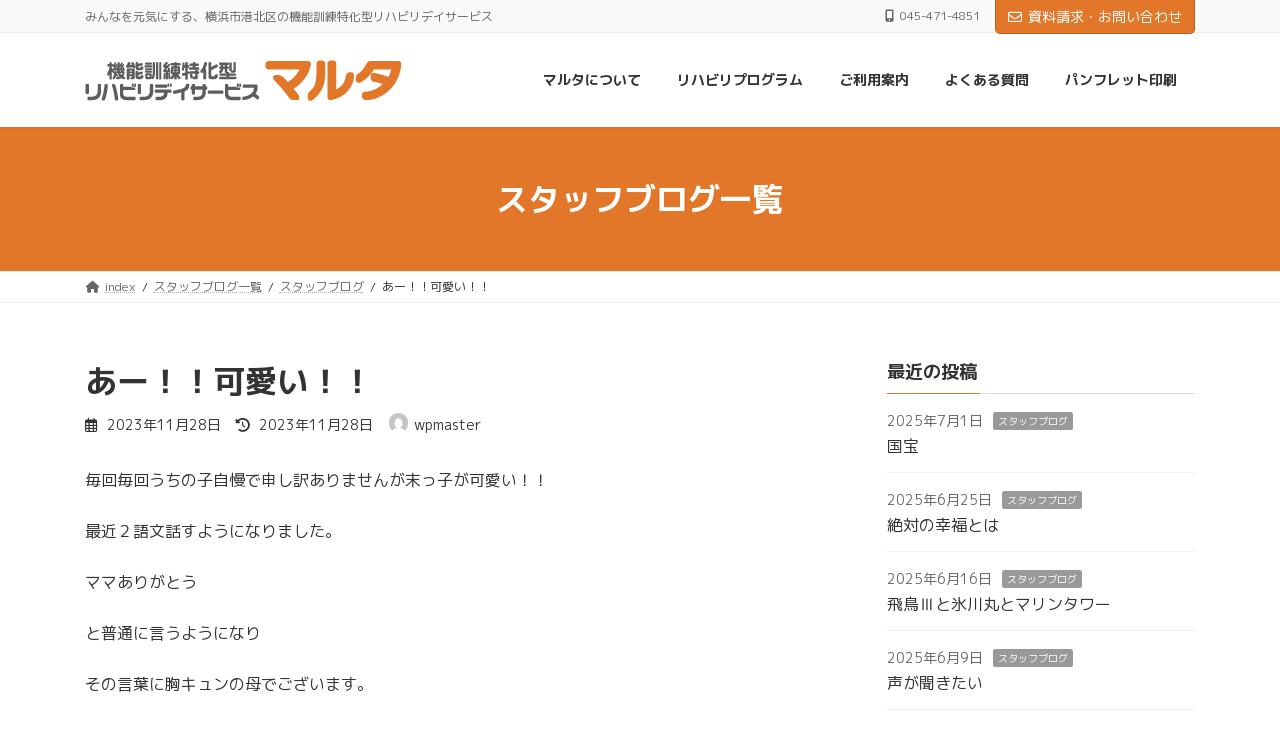

--- FILE ---
content_type: text/html; charset=UTF-8
request_url: https://daymaruta.com/%E3%81%82%E3%83%BC%EF%BC%81%EF%BC%81%E5%8F%AF%E6%84%9B%E3%81%84%EF%BC%81%EF%BC%81/
body_size: 67938
content:
<!DOCTYPE html>
<html lang="ja">
<head>
<meta charset="utf-8">
<meta http-equiv="X-UA-Compatible" content="IE=edge">
<meta name="viewport" content="width=device-width, initial-scale=1">
<!-- Google tag (gtag.js) --><script async src="https://www.googletagmanager.com/gtag/js?id=UA-140472392-1"></script><script>window.dataLayer = window.dataLayer || [];function gtag(){dataLayer.push(arguments);}gtag('js', new Date());gtag('config', 'UA-140472392-1');</script>
<title>あー！！可愛い！！ | デイサービスマルタ</title>
<meta name='robots' content='max-image-preview:large' />
<link rel="alternate" type="application/rss+xml" title="デイサービスマルタ &raquo; フィード" href="https://daymaruta.com/feed/" />
<link rel="alternate" type="application/rss+xml" title="デイサービスマルタ &raquo; コメントフィード" href="https://daymaruta.com/comments/feed/" />
<meta name="description" content="毎回毎回うちの子自慢で申し訳ありませんが末っ子が可愛い！！最近２語文話すようになりました。ママありがとうと普通に言うようになりその言葉に胸キュンの母でございます。ちゃんと目を見て言う可愛いわが子これからたくさん言葉が増えていくんだろうなー今　ママだいすき　って言葉を覚えさせている最中なので普通にママ大好きと言える日がいつかいつかと待ちわびています。マルタにうちの子の写真を置かせて頂いたりしています！！" /><script type="text/javascript">
window._wpemojiSettings = {"baseUrl":"https:\/\/s.w.org\/images\/core\/emoji\/14.0.0\/72x72\/","ext":".png","svgUrl":"https:\/\/s.w.org\/images\/core\/emoji\/14.0.0\/svg\/","svgExt":".svg","source":{"concatemoji":"https:\/\/daymaruta.com\/wp\/wp-includes\/js\/wp-emoji-release.min.js?ver=6.3.7"}};
/*! This file is auto-generated */
!function(i,n){var o,s,e;function c(e){try{var t={supportTests:e,timestamp:(new Date).valueOf()};sessionStorage.setItem(o,JSON.stringify(t))}catch(e){}}function p(e,t,n){e.clearRect(0,0,e.canvas.width,e.canvas.height),e.fillText(t,0,0);var t=new Uint32Array(e.getImageData(0,0,e.canvas.width,e.canvas.height).data),r=(e.clearRect(0,0,e.canvas.width,e.canvas.height),e.fillText(n,0,0),new Uint32Array(e.getImageData(0,0,e.canvas.width,e.canvas.height).data));return t.every(function(e,t){return e===r[t]})}function u(e,t,n){switch(t){case"flag":return n(e,"\ud83c\udff3\ufe0f\u200d\u26a7\ufe0f","\ud83c\udff3\ufe0f\u200b\u26a7\ufe0f")?!1:!n(e,"\ud83c\uddfa\ud83c\uddf3","\ud83c\uddfa\u200b\ud83c\uddf3")&&!n(e,"\ud83c\udff4\udb40\udc67\udb40\udc62\udb40\udc65\udb40\udc6e\udb40\udc67\udb40\udc7f","\ud83c\udff4\u200b\udb40\udc67\u200b\udb40\udc62\u200b\udb40\udc65\u200b\udb40\udc6e\u200b\udb40\udc67\u200b\udb40\udc7f");case"emoji":return!n(e,"\ud83e\udef1\ud83c\udffb\u200d\ud83e\udef2\ud83c\udfff","\ud83e\udef1\ud83c\udffb\u200b\ud83e\udef2\ud83c\udfff")}return!1}function f(e,t,n){var r="undefined"!=typeof WorkerGlobalScope&&self instanceof WorkerGlobalScope?new OffscreenCanvas(300,150):i.createElement("canvas"),a=r.getContext("2d",{willReadFrequently:!0}),o=(a.textBaseline="top",a.font="600 32px Arial",{});return e.forEach(function(e){o[e]=t(a,e,n)}),o}function t(e){var t=i.createElement("script");t.src=e,t.defer=!0,i.head.appendChild(t)}"undefined"!=typeof Promise&&(o="wpEmojiSettingsSupports",s=["flag","emoji"],n.supports={everything:!0,everythingExceptFlag:!0},e=new Promise(function(e){i.addEventListener("DOMContentLoaded",e,{once:!0})}),new Promise(function(t){var n=function(){try{var e=JSON.parse(sessionStorage.getItem(o));if("object"==typeof e&&"number"==typeof e.timestamp&&(new Date).valueOf()<e.timestamp+604800&&"object"==typeof e.supportTests)return e.supportTests}catch(e){}return null}();if(!n){if("undefined"!=typeof Worker&&"undefined"!=typeof OffscreenCanvas&&"undefined"!=typeof URL&&URL.createObjectURL&&"undefined"!=typeof Blob)try{var e="postMessage("+f.toString()+"("+[JSON.stringify(s),u.toString(),p.toString()].join(",")+"));",r=new Blob([e],{type:"text/javascript"}),a=new Worker(URL.createObjectURL(r),{name:"wpTestEmojiSupports"});return void(a.onmessage=function(e){c(n=e.data),a.terminate(),t(n)})}catch(e){}c(n=f(s,u,p))}t(n)}).then(function(e){for(var t in e)n.supports[t]=e[t],n.supports.everything=n.supports.everything&&n.supports[t],"flag"!==t&&(n.supports.everythingExceptFlag=n.supports.everythingExceptFlag&&n.supports[t]);n.supports.everythingExceptFlag=n.supports.everythingExceptFlag&&!n.supports.flag,n.DOMReady=!1,n.readyCallback=function(){n.DOMReady=!0}}).then(function(){return e}).then(function(){var e;n.supports.everything||(n.readyCallback(),(e=n.source||{}).concatemoji?t(e.concatemoji):e.wpemoji&&e.twemoji&&(t(e.twemoji),t(e.wpemoji)))}))}((window,document),window._wpemojiSettings);
</script>
<style type="text/css">
img.wp-smiley,
img.emoji {
	display: inline !important;
	border: none !important;
	box-shadow: none !important;
	height: 1em !important;
	width: 1em !important;
	margin: 0 0.07em !important;
	vertical-align: -0.1em !important;
	background: none !important;
	padding: 0 !important;
}
</style>
	<link rel='stylesheet' id='vkExUnit_common_style-css' href='https://daymaruta.com/wp/wp-content/plugins/vk-all-in-one-expansion-unit/assets/css/vkExUnit_style.css?ver=9.107.1.1' type='text/css' media='all' />
<style id='vkExUnit_common_style-inline-css' type='text/css'>
:root {--ver_page_top_button_url:url(https://daymaruta.com/wp/wp-content/plugins/vk-all-in-one-expansion-unit/assets/images/to-top-btn-icon.svg);}@font-face {font-weight: normal;font-style: normal;font-family: "vk_sns";src: url("https://daymaruta.com/wp/wp-content/plugins/vk-all-in-one-expansion-unit/inc/sns/icons/fonts/vk_sns.eot?-bq20cj");src: url("https://daymaruta.com/wp/wp-content/plugins/vk-all-in-one-expansion-unit/inc/sns/icons/fonts/vk_sns.eot?#iefix-bq20cj") format("embedded-opentype"),url("https://daymaruta.com/wp/wp-content/plugins/vk-all-in-one-expansion-unit/inc/sns/icons/fonts/vk_sns.woff?-bq20cj") format("woff"),url("https://daymaruta.com/wp/wp-content/plugins/vk-all-in-one-expansion-unit/inc/sns/icons/fonts/vk_sns.ttf?-bq20cj") format("truetype"),url("https://daymaruta.com/wp/wp-content/plugins/vk-all-in-one-expansion-unit/inc/sns/icons/fonts/vk_sns.svg?-bq20cj#vk_sns") format("svg");}
.veu_promotion-alert__content--text {border: 1px solid rgba(0,0,0,0.125);padding: 0.5em 1em;border-radius: var(--vk-size-radius);margin-bottom: var(--vk-margin-block-bottom);font-size: 0.875rem;}/* Alert Content部分に段落タグを入れた場合に最後の段落の余白を0にする */.veu_promotion-alert__content--text p:last-of-type{margin-bottom:0;margin-top: 0;}
</style>
<link rel='stylesheet' id='vk-header-top-css' href='https://daymaruta.com/wp/wp-content/plugins/lightning-g3-pro-unit/inc/header-top/package/css/header-top.css?ver=0.1.1' type='text/css' media='all' />
<link rel='stylesheet' id='wp-block-library-css' href='https://daymaruta.com/wp/wp-includes/css/dist/block-library/style.min.css?ver=6.3.7' type='text/css' media='all' />
<style id='wp-block-library-inline-css' type='text/css'>
.vk-cols--reverse{flex-direction:row-reverse}.vk-cols--hasbtn{margin-bottom:0}.vk-cols--hasbtn>.row>.vk_gridColumn_item,.vk-cols--hasbtn>.wp-block-column{position:relative;padding-bottom:3em}.vk-cols--hasbtn>.row>.vk_gridColumn_item>.wp-block-buttons,.vk-cols--hasbtn>.row>.vk_gridColumn_item>.vk_button,.vk-cols--hasbtn>.wp-block-column>.wp-block-buttons,.vk-cols--hasbtn>.wp-block-column>.vk_button{position:absolute;bottom:0;width:100%}.vk-cols--fit.wp-block-columns{gap:0}.vk-cols--fit.wp-block-columns,.vk-cols--fit.wp-block-columns:not(.is-not-stacked-on-mobile){margin-top:0;margin-bottom:0;justify-content:space-between}.vk-cols--fit.wp-block-columns>.wp-block-column *:last-child,.vk-cols--fit.wp-block-columns:not(.is-not-stacked-on-mobile)>.wp-block-column *:last-child{margin-bottom:0}.vk-cols--fit.wp-block-columns>.wp-block-column>.wp-block-cover,.vk-cols--fit.wp-block-columns:not(.is-not-stacked-on-mobile)>.wp-block-column>.wp-block-cover{margin-top:0}.vk-cols--fit.wp-block-columns.has-background,.vk-cols--fit.wp-block-columns:not(.is-not-stacked-on-mobile).has-background{padding:0}@media(max-width: 599px){.vk-cols--fit.wp-block-columns:not(.has-background)>.wp-block-column:not(.has-background),.vk-cols--fit.wp-block-columns:not(.is-not-stacked-on-mobile):not(.has-background)>.wp-block-column:not(.has-background){padding-left:0 !important;padding-right:0 !important}}@media(min-width: 782px){.vk-cols--fit.wp-block-columns .block-editor-block-list__block.wp-block-column:not(:first-child),.vk-cols--fit.wp-block-columns>.wp-block-column:not(:first-child),.vk-cols--fit.wp-block-columns:not(.is-not-stacked-on-mobile) .block-editor-block-list__block.wp-block-column:not(:first-child),.vk-cols--fit.wp-block-columns:not(.is-not-stacked-on-mobile)>.wp-block-column:not(:first-child){margin-left:0}}@media(min-width: 600px)and (max-width: 781px){.vk-cols--fit.wp-block-columns .wp-block-column:nth-child(2n),.vk-cols--fit.wp-block-columns:not(.is-not-stacked-on-mobile) .wp-block-column:nth-child(2n){margin-left:0}.vk-cols--fit.wp-block-columns .wp-block-column:not(:only-child),.vk-cols--fit.wp-block-columns:not(.is-not-stacked-on-mobile) .wp-block-column:not(:only-child){flex-basis:50% !important}}.vk-cols--fit--gap1.wp-block-columns{gap:1px}@media(min-width: 600px)and (max-width: 781px){.vk-cols--fit--gap1.wp-block-columns .wp-block-column:not(:only-child){flex-basis:calc(50% - 1px) !important}}.vk-cols--fit.vk-cols--grid>.block-editor-block-list__block,.vk-cols--fit.vk-cols--grid>.wp-block-column,.vk-cols--fit.vk-cols--grid:not(.is-not-stacked-on-mobile)>.block-editor-block-list__block,.vk-cols--fit.vk-cols--grid:not(.is-not-stacked-on-mobile)>.wp-block-column{flex-basis:50%;box-sizing:border-box}@media(max-width: 599px){.vk-cols--fit.vk-cols--grid.vk-cols--grid--alignfull>.wp-block-column:nth-child(2)>.wp-block-cover,.vk-cols--fit.vk-cols--grid.vk-cols--grid--alignfull>.wp-block-column:nth-child(2)>.vk_outer,.vk-cols--fit.vk-cols--grid:not(.is-not-stacked-on-mobile).vk-cols--grid--alignfull>.wp-block-column:nth-child(2)>.wp-block-cover,.vk-cols--fit.vk-cols--grid:not(.is-not-stacked-on-mobile).vk-cols--grid--alignfull>.wp-block-column:nth-child(2)>.vk_outer{width:100vw;margin-right:calc((100% - 100vw)/2);margin-left:calc((100% - 100vw)/2)}}@media(min-width: 600px){.vk-cols--fit.vk-cols--grid.vk-cols--grid--alignfull>.wp-block-column:nth-child(2)>.wp-block-cover,.vk-cols--fit.vk-cols--grid.vk-cols--grid--alignfull>.wp-block-column:nth-child(2)>.vk_outer,.vk-cols--fit.vk-cols--grid:not(.is-not-stacked-on-mobile).vk-cols--grid--alignfull>.wp-block-column:nth-child(2)>.wp-block-cover,.vk-cols--fit.vk-cols--grid:not(.is-not-stacked-on-mobile).vk-cols--grid--alignfull>.wp-block-column:nth-child(2)>.vk_outer{margin-right:calc(100% - 50vw);width:50vw}}@media(min-width: 600px){.vk-cols--fit.vk-cols--grid.vk-cols--grid--alignfull.vk-cols--reverse>.wp-block-column,.vk-cols--fit.vk-cols--grid:not(.is-not-stacked-on-mobile).vk-cols--grid--alignfull.vk-cols--reverse>.wp-block-column{margin-left:0;margin-right:0}.vk-cols--fit.vk-cols--grid.vk-cols--grid--alignfull.vk-cols--reverse>.wp-block-column:nth-child(2)>.wp-block-cover,.vk-cols--fit.vk-cols--grid.vk-cols--grid--alignfull.vk-cols--reverse>.wp-block-column:nth-child(2)>.vk_outer,.vk-cols--fit.vk-cols--grid:not(.is-not-stacked-on-mobile).vk-cols--grid--alignfull.vk-cols--reverse>.wp-block-column:nth-child(2)>.wp-block-cover,.vk-cols--fit.vk-cols--grid:not(.is-not-stacked-on-mobile).vk-cols--grid--alignfull.vk-cols--reverse>.wp-block-column:nth-child(2)>.vk_outer{margin-left:calc(100% - 50vw)}}.vk-cols--menu h2,.vk-cols--menu h3,.vk-cols--menu h4,.vk-cols--menu h5{margin-bottom:.2em;text-shadow:#000 0 0 10px}.vk-cols--menu h2:first-child,.vk-cols--menu h3:first-child,.vk-cols--menu h4:first-child,.vk-cols--menu h5:first-child{margin-top:0}.vk-cols--menu p{margin-bottom:1rem;text-shadow:#000 0 0 10px}.vk-cols--menu .wp-block-cover__inner-container:last-child{margin-bottom:0}.vk-cols--fitbnrs .wp-block-column .wp-block-cover:hover img{filter:unset}.vk-cols--fitbnrs .wp-block-column .wp-block-cover:hover{background-color:unset}.vk-cols--fitbnrs .wp-block-column .wp-block-cover:hover .wp-block-cover__image-background{filter:unset !important}.vk-cols--fitbnrs .wp-block-cover__inner-container{position:absolute;height:100%;width:100%}.vk-cols--fitbnrs .vk_button{height:100%;margin:0}.vk-cols--fitbnrs .vk_button .vk_button_btn,.vk-cols--fitbnrs .vk_button .btn{height:100%;width:100%;border:none;box-shadow:none;background-color:unset !important;transition:unset}.vk-cols--fitbnrs .vk_button .vk_button_btn:hover,.vk-cols--fitbnrs .vk_button .btn:hover{transition:unset}.vk-cols--fitbnrs .vk_button .vk_button_btn:after,.vk-cols--fitbnrs .vk_button .btn:after{border:none}.vk-cols--fitbnrs .vk_button .vk_button_link_txt{width:100%;position:absolute;top:50%;left:50%;transform:translateY(-50%) translateX(-50%);font-size:2rem;text-shadow:#000 0 0 10px}.vk-cols--fitbnrs .vk_button .vk_button_link_subCaption{width:100%;position:absolute;top:calc(50% + 2.2em);left:50%;transform:translateY(-50%) translateX(-50%);text-shadow:#000 0 0 10px}@media(min-width: 992px){.vk-cols--media.wp-block-columns{gap:3rem}}.vk-fit-map figure{margin-bottom:0}.vk-fit-map iframe{position:relative;margin-bottom:0;display:block;max-height:400px;width:100vw}.vk-fit-map:is(.alignfull,.alignwide) div{max-width:100%}.vk-table--th--width25 :where(tr>*:first-child){width:25%}.vk-table--th--width30 :where(tr>*:first-child){width:30%}.vk-table--th--width35 :where(tr>*:first-child){width:35%}.vk-table--th--width40 :where(tr>*:first-child){width:40%}.vk-table--th--bg-bright :where(tr>*:first-child){background-color:var(--wp--preset--color--bg-secondary, rgba(0, 0, 0, 0.05))}@media(max-width: 599px){.vk-table--mobile-block :is(th,td){width:100%;display:block}.vk-table--mobile-block.wp-block-table table :is(th,td){border-top:none}}.vk-table--width--th25 :where(tr>*:first-child){width:25%}.vk-table--width--th30 :where(tr>*:first-child){width:30%}.vk-table--width--th35 :where(tr>*:first-child){width:35%}.vk-table--width--th40 :where(tr>*:first-child){width:40%}.no-margin{margin:0}@media(max-width: 599px){.wp-block-image.vk-aligncenter--mobile>.alignright{float:none;margin-left:auto;margin-right:auto}.vk-no-padding-horizontal--mobile{padding-left:0 !important;padding-right:0 !important}}
/* VK Color Palettes */:root{ --wp--preset--color--vk-color-primary:#e37729}/* --vk-color-primary is deprecated. */:root{ --vk-color-primary: var(--wp--preset--color--vk-color-primary);}:root{ --wp--preset--color--vk-color-primary-dark:#b65f21}/* --vk-color-primary-dark is deprecated. */:root{ --vk-color-primary-dark: var(--wp--preset--color--vk-color-primary-dark);}:root{ --wp--preset--color--vk-color-primary-vivid:#fa832d}/* --vk-color-primary-vivid is deprecated. */:root{ --vk-color-primary-vivid: var(--wp--preset--color--vk-color-primary-vivid);}
</style>
<style id='classic-theme-styles-inline-css' type='text/css'>
/*! This file is auto-generated */
.wp-block-button__link{color:#fff;background-color:#32373c;border-radius:9999px;box-shadow:none;text-decoration:none;padding:calc(.667em + 2px) calc(1.333em + 2px);font-size:1.125em}.wp-block-file__button{background:#32373c;color:#fff;text-decoration:none}
</style>
<style id='global-styles-inline-css' type='text/css'>
body{--wp--preset--color--black: #000000;--wp--preset--color--cyan-bluish-gray: #abb8c3;--wp--preset--color--white: #ffffff;--wp--preset--color--pale-pink: #f78da7;--wp--preset--color--vivid-red: #cf2e2e;--wp--preset--color--luminous-vivid-orange: #ff6900;--wp--preset--color--luminous-vivid-amber: #fcb900;--wp--preset--color--light-green-cyan: #7bdcb5;--wp--preset--color--vivid-green-cyan: #00d084;--wp--preset--color--pale-cyan-blue: #8ed1fc;--wp--preset--color--vivid-cyan-blue: #0693e3;--wp--preset--color--vivid-purple: #9b51e0;--wp--preset--color--vk-color-primary: #e37729;--wp--preset--color--vk-color-primary-dark: #b65f21;--wp--preset--color--vk-color-primary-vivid: #fa832d;--wp--preset--gradient--vivid-cyan-blue-to-vivid-purple: linear-gradient(135deg,rgba(6,147,227,1) 0%,rgb(155,81,224) 100%);--wp--preset--gradient--light-green-cyan-to-vivid-green-cyan: linear-gradient(135deg,rgb(122,220,180) 0%,rgb(0,208,130) 100%);--wp--preset--gradient--luminous-vivid-amber-to-luminous-vivid-orange: linear-gradient(135deg,rgba(252,185,0,1) 0%,rgba(255,105,0,1) 100%);--wp--preset--gradient--luminous-vivid-orange-to-vivid-red: linear-gradient(135deg,rgba(255,105,0,1) 0%,rgb(207,46,46) 100%);--wp--preset--gradient--very-light-gray-to-cyan-bluish-gray: linear-gradient(135deg,rgb(238,238,238) 0%,rgb(169,184,195) 100%);--wp--preset--gradient--cool-to-warm-spectrum: linear-gradient(135deg,rgb(74,234,220) 0%,rgb(151,120,209) 20%,rgb(207,42,186) 40%,rgb(238,44,130) 60%,rgb(251,105,98) 80%,rgb(254,248,76) 100%);--wp--preset--gradient--blush-light-purple: linear-gradient(135deg,rgb(255,206,236) 0%,rgb(152,150,240) 100%);--wp--preset--gradient--blush-bordeaux: linear-gradient(135deg,rgb(254,205,165) 0%,rgb(254,45,45) 50%,rgb(107,0,62) 100%);--wp--preset--gradient--luminous-dusk: linear-gradient(135deg,rgb(255,203,112) 0%,rgb(199,81,192) 50%,rgb(65,88,208) 100%);--wp--preset--gradient--pale-ocean: linear-gradient(135deg,rgb(255,245,203) 0%,rgb(182,227,212) 50%,rgb(51,167,181) 100%);--wp--preset--gradient--electric-grass: linear-gradient(135deg,rgb(202,248,128) 0%,rgb(113,206,126) 100%);--wp--preset--gradient--midnight: linear-gradient(135deg,rgb(2,3,129) 0%,rgb(40,116,252) 100%);--wp--preset--gradient--vivid-green-cyan-to-vivid-cyan-blue: linear-gradient(135deg,rgba(0,208,132,1) 0%,rgba(6,147,227,1) 100%);--wp--preset--font-size--small: 14px;--wp--preset--font-size--medium: 20px;--wp--preset--font-size--large: 24px;--wp--preset--font-size--x-large: 42px;--wp--preset--font-size--regular: 16px;--wp--preset--font-size--huge: 36px;--wp--preset--spacing--20: 0.44rem;--wp--preset--spacing--30: 0.67rem;--wp--preset--spacing--40: 1rem;--wp--preset--spacing--50: 1.5rem;--wp--preset--spacing--60: 2.25rem;--wp--preset--spacing--70: 3.38rem;--wp--preset--spacing--80: 5.06rem;--wp--preset--shadow--natural: 6px 6px 9px rgba(0, 0, 0, 0.2);--wp--preset--shadow--deep: 12px 12px 50px rgba(0, 0, 0, 0.4);--wp--preset--shadow--sharp: 6px 6px 0px rgba(0, 0, 0, 0.2);--wp--preset--shadow--outlined: 6px 6px 0px -3px rgba(255, 255, 255, 1), 6px 6px rgba(0, 0, 0, 1);--wp--preset--shadow--crisp: 6px 6px 0px rgba(0, 0, 0, 1);}:where(.is-layout-flex){gap: 0.5em;}:where(.is-layout-grid){gap: 0.5em;}body .is-layout-flow > .alignleft{float: left;margin-inline-start: 0;margin-inline-end: 2em;}body .is-layout-flow > .alignright{float: right;margin-inline-start: 2em;margin-inline-end: 0;}body .is-layout-flow > .aligncenter{margin-left: auto !important;margin-right: auto !important;}body .is-layout-constrained > .alignleft{float: left;margin-inline-start: 0;margin-inline-end: 2em;}body .is-layout-constrained > .alignright{float: right;margin-inline-start: 2em;margin-inline-end: 0;}body .is-layout-constrained > .aligncenter{margin-left: auto !important;margin-right: auto !important;}body .is-layout-constrained > :where(:not(.alignleft):not(.alignright):not(.alignfull)){max-width: var(--wp--style--global--content-size);margin-left: auto !important;margin-right: auto !important;}body .is-layout-constrained > .alignwide{max-width: var(--wp--style--global--wide-size);}body .is-layout-flex{display: flex;}body .is-layout-flex{flex-wrap: wrap;align-items: center;}body .is-layout-flex > *{margin: 0;}body .is-layout-grid{display: grid;}body .is-layout-grid > *{margin: 0;}:where(.wp-block-columns.is-layout-flex){gap: 2em;}:where(.wp-block-columns.is-layout-grid){gap: 2em;}:where(.wp-block-post-template.is-layout-flex){gap: 1.25em;}:where(.wp-block-post-template.is-layout-grid){gap: 1.25em;}.has-black-color{color: var(--wp--preset--color--black) !important;}.has-cyan-bluish-gray-color{color: var(--wp--preset--color--cyan-bluish-gray) !important;}.has-white-color{color: var(--wp--preset--color--white) !important;}.has-pale-pink-color{color: var(--wp--preset--color--pale-pink) !important;}.has-vivid-red-color{color: var(--wp--preset--color--vivid-red) !important;}.has-luminous-vivid-orange-color{color: var(--wp--preset--color--luminous-vivid-orange) !important;}.has-luminous-vivid-amber-color{color: var(--wp--preset--color--luminous-vivid-amber) !important;}.has-light-green-cyan-color{color: var(--wp--preset--color--light-green-cyan) !important;}.has-vivid-green-cyan-color{color: var(--wp--preset--color--vivid-green-cyan) !important;}.has-pale-cyan-blue-color{color: var(--wp--preset--color--pale-cyan-blue) !important;}.has-vivid-cyan-blue-color{color: var(--wp--preset--color--vivid-cyan-blue) !important;}.has-vivid-purple-color{color: var(--wp--preset--color--vivid-purple) !important;}.has-vk-color-primary-color{color: var(--wp--preset--color--vk-color-primary) !important;}.has-vk-color-primary-dark-color{color: var(--wp--preset--color--vk-color-primary-dark) !important;}.has-vk-color-primary-vivid-color{color: var(--wp--preset--color--vk-color-primary-vivid) !important;}.has-black-background-color{background-color: var(--wp--preset--color--black) !important;}.has-cyan-bluish-gray-background-color{background-color: var(--wp--preset--color--cyan-bluish-gray) !important;}.has-white-background-color{background-color: var(--wp--preset--color--white) !important;}.has-pale-pink-background-color{background-color: var(--wp--preset--color--pale-pink) !important;}.has-vivid-red-background-color{background-color: var(--wp--preset--color--vivid-red) !important;}.has-luminous-vivid-orange-background-color{background-color: var(--wp--preset--color--luminous-vivid-orange) !important;}.has-luminous-vivid-amber-background-color{background-color: var(--wp--preset--color--luminous-vivid-amber) !important;}.has-light-green-cyan-background-color{background-color: var(--wp--preset--color--light-green-cyan) !important;}.has-vivid-green-cyan-background-color{background-color: var(--wp--preset--color--vivid-green-cyan) !important;}.has-pale-cyan-blue-background-color{background-color: var(--wp--preset--color--pale-cyan-blue) !important;}.has-vivid-cyan-blue-background-color{background-color: var(--wp--preset--color--vivid-cyan-blue) !important;}.has-vivid-purple-background-color{background-color: var(--wp--preset--color--vivid-purple) !important;}.has-vk-color-primary-background-color{background-color: var(--wp--preset--color--vk-color-primary) !important;}.has-vk-color-primary-dark-background-color{background-color: var(--wp--preset--color--vk-color-primary-dark) !important;}.has-vk-color-primary-vivid-background-color{background-color: var(--wp--preset--color--vk-color-primary-vivid) !important;}.has-black-border-color{border-color: var(--wp--preset--color--black) !important;}.has-cyan-bluish-gray-border-color{border-color: var(--wp--preset--color--cyan-bluish-gray) !important;}.has-white-border-color{border-color: var(--wp--preset--color--white) !important;}.has-pale-pink-border-color{border-color: var(--wp--preset--color--pale-pink) !important;}.has-vivid-red-border-color{border-color: var(--wp--preset--color--vivid-red) !important;}.has-luminous-vivid-orange-border-color{border-color: var(--wp--preset--color--luminous-vivid-orange) !important;}.has-luminous-vivid-amber-border-color{border-color: var(--wp--preset--color--luminous-vivid-amber) !important;}.has-light-green-cyan-border-color{border-color: var(--wp--preset--color--light-green-cyan) !important;}.has-vivid-green-cyan-border-color{border-color: var(--wp--preset--color--vivid-green-cyan) !important;}.has-pale-cyan-blue-border-color{border-color: var(--wp--preset--color--pale-cyan-blue) !important;}.has-vivid-cyan-blue-border-color{border-color: var(--wp--preset--color--vivid-cyan-blue) !important;}.has-vivid-purple-border-color{border-color: var(--wp--preset--color--vivid-purple) !important;}.has-vk-color-primary-border-color{border-color: var(--wp--preset--color--vk-color-primary) !important;}.has-vk-color-primary-dark-border-color{border-color: var(--wp--preset--color--vk-color-primary-dark) !important;}.has-vk-color-primary-vivid-border-color{border-color: var(--wp--preset--color--vk-color-primary-vivid) !important;}.has-vivid-cyan-blue-to-vivid-purple-gradient-background{background: var(--wp--preset--gradient--vivid-cyan-blue-to-vivid-purple) !important;}.has-light-green-cyan-to-vivid-green-cyan-gradient-background{background: var(--wp--preset--gradient--light-green-cyan-to-vivid-green-cyan) !important;}.has-luminous-vivid-amber-to-luminous-vivid-orange-gradient-background{background: var(--wp--preset--gradient--luminous-vivid-amber-to-luminous-vivid-orange) !important;}.has-luminous-vivid-orange-to-vivid-red-gradient-background{background: var(--wp--preset--gradient--luminous-vivid-orange-to-vivid-red) !important;}.has-very-light-gray-to-cyan-bluish-gray-gradient-background{background: var(--wp--preset--gradient--very-light-gray-to-cyan-bluish-gray) !important;}.has-cool-to-warm-spectrum-gradient-background{background: var(--wp--preset--gradient--cool-to-warm-spectrum) !important;}.has-blush-light-purple-gradient-background{background: var(--wp--preset--gradient--blush-light-purple) !important;}.has-blush-bordeaux-gradient-background{background: var(--wp--preset--gradient--blush-bordeaux) !important;}.has-luminous-dusk-gradient-background{background: var(--wp--preset--gradient--luminous-dusk) !important;}.has-pale-ocean-gradient-background{background: var(--wp--preset--gradient--pale-ocean) !important;}.has-electric-grass-gradient-background{background: var(--wp--preset--gradient--electric-grass) !important;}.has-midnight-gradient-background{background: var(--wp--preset--gradient--midnight) !important;}.has-small-font-size{font-size: var(--wp--preset--font-size--small) !important;}.has-medium-font-size{font-size: var(--wp--preset--font-size--medium) !important;}.has-large-font-size{font-size: var(--wp--preset--font-size--large) !important;}.has-x-large-font-size{font-size: var(--wp--preset--font-size--x-large) !important;}
.wp-block-navigation a:where(:not(.wp-element-button)){color: inherit;}
:where(.wp-block-post-template.is-layout-flex){gap: 1.25em;}:where(.wp-block-post-template.is-layout-grid){gap: 1.25em;}
:where(.wp-block-columns.is-layout-flex){gap: 2em;}:where(.wp-block-columns.is-layout-grid){gap: 2em;}
.wp-block-pullquote{font-size: 1.5em;line-height: 1.6;}
</style>
<link rel='stylesheet' id='contact-form-7-css' href='https://daymaruta.com/wp/wp-content/plugins/contact-form-7/includes/css/styles.css?ver=5.9.8' type='text/css' media='all' />
<link rel='stylesheet' id='vk-swiper-style-css' href='https://daymaruta.com/wp/wp-content/plugins/vk-blocks-pro/vendor/vektor-inc/vk-swiper/src/assets/css/swiper-bundle.min.css?ver=11.0.2' type='text/css' media='all' />
<link rel='stylesheet' id='lightning-common-style-css' href='https://daymaruta.com/wp/wp-content/themes/lightning/_g3/assets/css/style.css?ver=15.10.0' type='text/css' media='all' />
<style id='lightning-common-style-inline-css' type='text/css'>
/* Lightning */:root {--vk-color-primary:#e37729;--vk-color-primary-dark:#b65f21;--vk-color-primary-vivid:#fa832d;--g_nav_main_acc_icon_open_url:url(https://daymaruta.com/wp/wp-content/themes/lightning/_g3/inc/vk-mobile-nav/package/images/vk-menu-acc-icon-open-black.svg);--g_nav_main_acc_icon_close_url: url(https://daymaruta.com/wp/wp-content/themes/lightning/_g3/inc/vk-mobile-nav/package/images/vk-menu-close-black.svg);--g_nav_sub_acc_icon_open_url: url(https://daymaruta.com/wp/wp-content/themes/lightning/_g3/inc/vk-mobile-nav/package/images/vk-menu-acc-icon-open-white.svg);--g_nav_sub_acc_icon_close_url: url(https://daymaruta.com/wp/wp-content/themes/lightning/_g3/inc/vk-mobile-nav/package/images/vk-menu-close-white.svg);}
:root{--swiper-navigation-color: #fff;}
html{scroll-padding-top:var(--vk-size-admin-bar);}
:root {}.main-section {}
/* vk-mobile-nav */:root {--vk-mobile-nav-menu-btn-bg-src: url("https://daymaruta.com/wp/wp-content/themes/lightning/_g3/inc/vk-mobile-nav/package/images/vk-menu-btn-black.svg");--vk-mobile-nav-menu-btn-close-bg-src: url("https://daymaruta.com/wp/wp-content/themes/lightning/_g3/inc/vk-mobile-nav/package/images/vk-menu-close-black.svg");--vk-menu-acc-icon-open-black-bg-src: url("https://daymaruta.com/wp/wp-content/themes/lightning/_g3/inc/vk-mobile-nav/package/images/vk-menu-acc-icon-open-black.svg");--vk-menu-acc-icon-open-white-bg-src: url("https://daymaruta.com/wp/wp-content/themes/lightning/_g3/inc/vk-mobile-nav/package/images/vk-menu-acc-icon-open-white.svg");--vk-menu-acc-icon-close-black-bg-src: url("https://daymaruta.com/wp/wp-content/themes/lightning/_g3/inc/vk-mobile-nav/package/images/vk-menu-close-black.svg");--vk-menu-acc-icon-close-white-bg-src: url("https://daymaruta.com/wp/wp-content/themes/lightning/_g3/inc/vk-mobile-nav/package/images/vk-menu-close-white.svg");}
</style>
<link rel='stylesheet' id='lightning-design-style-css' href='https://daymaruta.com/wp/wp-content/themes/lightning/_g3/design-skin/origin3/css/style.css?ver=15.10.0' type='text/css' media='all' />
<style id='lightning-design-style-inline-css' type='text/css'>
.tagcloud a:before { font-family: "Font Awesome 5 Free";content: "\f02b";font-weight: bold; }
/* Font switch */.global-nav{ font-family:"M PLUS 1p",sans-serif;font-weight:400;font-display: swap;}h1,h2,h3,h4,h5,h6,.page-header-title{ font-family:"M PLUS 1p",sans-serif;font-weight:700;font-display: swap;}body{ font-family:"M PLUS 1p",sans-serif;font-weight:400;font-display: swap;}
.vk-campaign-text{color:#fff;background-color:#eab010;}.vk-campaign-text_btn,.vk-campaign-text_btn:link,.vk-campaign-text_btn:visited,.vk-campaign-text_btn:focus,.vk-campaign-text_btn:active{background:#fff;color:#4c4c4c;}a.vk-campaign-text_btn:hover{background:#eab010;color:#fff;}.vk-campaign-text_link,.vk-campaign-text_link:link,.vk-campaign-text_link:hover,.vk-campaign-text_link:visited,.vk-campaign-text_link:active,.vk-campaign-text_link:focus{color:#fff;}
/* page header */.page-header{ position:relative;color:#ffffff;min-height:9rem;}.page-header::before{content:"";position:absolute;top:0;left:0;background-color:#fff;opacity:0;width:100%;height:100%;}
.site-footer {background-color:#e37729;color:#ffffff;}.site-footer {
						--vk-color-text-body: #ffffff;
						--vk-color-text-link: #ffffff;
						--vk-color-text-link-hover: #ffffff;
					}
</style>
<link rel='stylesheet' id='vk-blog-card-css' href='https://daymaruta.com/wp/wp-content/themes/lightning/_g3/inc/vk-wp-oembed-blog-card/package/css/blog-card.css?ver=6.3.7' type='text/css' media='all' />
<link rel='stylesheet' id='vk-blocks-build-css-css' href='https://daymaruta.com/wp/wp-content/plugins/vk-blocks-pro/build/block-build.css?ver=1.115.2.0' type='text/css' media='all' />
<style id='vk-blocks-build-css-inline-css' type='text/css'>

	:root {
		--vk_image-mask-circle: url(https://daymaruta.com/wp/wp-content/plugins/vk-blocks-pro/inc/vk-blocks/images/circle.svg);
		--vk_image-mask-wave01: url(https://daymaruta.com/wp/wp-content/plugins/vk-blocks-pro/inc/vk-blocks/images/wave01.svg);
		--vk_image-mask-wave02: url(https://daymaruta.com/wp/wp-content/plugins/vk-blocks-pro/inc/vk-blocks/images/wave02.svg);
		--vk_image-mask-wave03: url(https://daymaruta.com/wp/wp-content/plugins/vk-blocks-pro/inc/vk-blocks/images/wave03.svg);
		--vk_image-mask-wave04: url(https://daymaruta.com/wp/wp-content/plugins/vk-blocks-pro/inc/vk-blocks/images/wave04.svg);
	}
	

	:root {

		--vk-balloon-border-width:1px;

		--vk-balloon-speech-offset:-12px;
	}
	

	:root {
		--vk_flow-arrow: url(https://daymaruta.com/wp/wp-content/plugins/vk-blocks-pro/inc/vk-blocks/images/arrow_bottom.svg);
	}
	
</style>
<link rel='stylesheet' id='lightning-theme-style-css' href='https://daymaruta.com/wp/wp-content/themes/lightning/style.css?ver=15.10.0' type='text/css' media='all' />
<link rel='stylesheet' id='vk-font-awesome-css' href='https://daymaruta.com/wp/wp-content/themes/lightning/vendor/vektor-inc/font-awesome-versions/src/versions/6/css/all.min.css?ver=6.1.0' type='text/css' media='all' />
<link rel='stylesheet' id='vk-header-layout-css' href='https://daymaruta.com/wp/wp-content/plugins/lightning-g3-pro-unit/inc/header-layout/package/css/header-layout.css?ver=0.25.1' type='text/css' media='all' />
<style id='vk-header-layout-inline-css' type='text/css'>
/* Header Layout */:root {--vk-header-logo-url:url(http://daymaruta.com/wp/wp-content/uploads/2019/02/logo5.png);}
</style>
<link rel='stylesheet' id='vk-campaign-text-css' href='https://daymaruta.com/wp/wp-content/plugins/lightning-g3-pro-unit/inc/vk-campaign-text/package/css/vk-campaign-text.css?ver=0.1.0' type='text/css' media='all' />
<link rel='stylesheet' id='vk-mobile-fix-nav-css' href='https://daymaruta.com/wp/wp-content/plugins/lightning-g3-pro-unit/inc/vk-mobile-fix-nav/package/css/vk-mobile-fix-nav.css?ver=0.0.0' type='text/css' media='all' />
<script type='text/javascript' id='vk-blocks/breadcrumb-script-js-extra'>
/* <![CDATA[ */
var vkBreadcrumbSeparator = {"separator":""};
/* ]]> */
</script>
<script type='text/javascript' src='https://daymaruta.com/wp/wp-content/plugins/vk-blocks-pro/build/vk-breadcrumb.min.js?ver=1.115.2.0' id='vk-blocks/breadcrumb-script-js'></script>
<link rel="https://api.w.org/" href="https://daymaruta.com/wp-json/" /><link rel="alternate" type="application/json" href="https://daymaruta.com/wp-json/wp/v2/posts/3759" /><link rel="EditURI" type="application/rsd+xml" title="RSD" href="https://daymaruta.com/wp/xmlrpc.php?rsd" />
<meta name="generator" content="WordPress 6.3.7" />
<link rel="canonical" href="https://daymaruta.com/%e3%81%82%e3%83%bc%ef%bc%81%ef%bc%81%e5%8f%af%e6%84%9b%e3%81%84%ef%bc%81%ef%bc%81/" />
<link rel='shortlink' href='https://daymaruta.com/?p=3759' />
<link rel="alternate" type="application/json+oembed" href="https://daymaruta.com/wp-json/oembed/1.0/embed?url=https%3A%2F%2Fdaymaruta.com%2F%25e3%2581%2582%25e3%2583%25bc%25ef%25bc%2581%25ef%25bc%2581%25e5%258f%25af%25e6%2584%259b%25e3%2581%2584%25ef%25bc%2581%25ef%25bc%2581%2F" />
<link rel="alternate" type="text/xml+oembed" href="https://daymaruta.com/wp-json/oembed/1.0/embed?url=https%3A%2F%2Fdaymaruta.com%2F%25e3%2581%2582%25e3%2583%25bc%25ef%25bc%2581%25ef%25bc%2581%25e5%258f%25af%25e6%2584%259b%25e3%2581%2584%25ef%25bc%2581%25ef%25bc%2581%2F&#038;format=xml" />
<link rel="icon" href="https://daymaruta.com/wp/wp-content/uploads/2019/02/cropped-favicon-1-1-32x32.png" sizes="32x32" />
<link rel="icon" href="https://daymaruta.com/wp/wp-content/uploads/2019/02/cropped-favicon-1-1-192x192.png" sizes="192x192" />
<link rel="apple-touch-icon" href="https://daymaruta.com/wp/wp-content/uploads/2019/02/cropped-favicon-1-1-180x180.png" />
<meta name="msapplication-TileImage" content="https://daymaruta.com/wp/wp-content/uploads/2019/02/cropped-favicon-1-1-270x270.png" />
<!-- [ VK All in One Expansion Unit Article Structure Data ] --><script type="application/ld+json">{"@context":"https://schema.org/","@type":"Article","headline":"あー！！可愛い！！","image":false,"datePublished":"2023-11-28T17:35:12+09:00","dateModified":"2023-11-28T17:35:15+09:00","author":{"@type":"","name":"wpmaster","url":"https://daymaruta.com/","sameAs":""}}</script><!-- [ / VK All in One Expansion Unit Article Structure Data ] --></head>
<body class="post-template-default single single-post postid-3759 single-format-standard wp-embed-responsive vk-blocks sidebar-fix sidebar-fix-priority-top device-pc fa_v6_css post-name-%e3%81%82%e3%83%bc%ef%bc%81%ef%bc%81%e5%8f%af%e6%84%9b%e3%81%84%ef%bc%81%ef%bc%81 post-type-post">
<a class="skip-link screen-reader-text" href="#main">コンテンツへスキップ</a>
<a class="skip-link screen-reader-text" href="#vk-mobile-nav">ナビゲーションに移動</a>

<header id="site-header" class="site-header site-header--layout--nav-float">
	<div class="header-top" id="header-top"><div class="container"><p class="header-top-description">みんなを元気にする、横浜市港北区の機能訓練特化型リハビリデイサービス</p><nav><ul id="%1$s" class="%2$s nav"><li class="header-top-tel"><span class="header-top-tel-wrap"><i class="fas fa-mobile-alt"></i>045-471-4851</span></li></ul></nav><div class="header-top-contact-btn"><a href="https://daymaruta.com/contact/" class="btn btn-primary"><i class="far fa-envelope"></i>資料請求・お問い合わせ</a></div></div><!-- [ / .container ] --></div><!-- [ / #header-top  ] -->	<div id="site-header-container" class="site-header-container site-header-container--scrolled--nav-center container">

				<div class="site-header-logo site-header-logo--scrolled--nav-center">
		<a href="https://daymaruta.com/">
			<span><img src="http://daymaruta.com/wp/wp-content/uploads/2019/02/logo5.png" alt="デイサービスマルタ" /></span>
		</a>
		</div>

		
		<nav id="global-nav" class="global-nav global-nav--layout--float-right global-nav--scrolled--nav-center"><ul id="menu-header_menu" class="menu vk-menu-acc global-nav-list nav"><li id="menu-item-64" class="menu-item menu-item-type-post_type menu-item-object-page menu-item-has-children"><a href="https://daymaruta.com/about/"><strong class="global-nav-name">マルタについて</strong></a>
<ul class="sub-menu">
	<li id="menu-item-215" class="menu-item menu-item-type-post_type menu-item-object-page"><a href="https://daymaruta.com/about/message/">メッセージ</a></li>
	<li id="menu-item-68" class="menu-item menu-item-type-post_type menu-item-object-page"><a href="https://daymaruta.com/about/idea/">マルタの理念</a></li>
	<li id="menu-item-65" class="menu-item menu-item-type-post_type menu-item-object-page"><a href="https://daymaruta.com/about/profile/">会社概要</a></li>
	<li id="menu-item-355" class="menu-item menu-item-type-post_type menu-item-object-page"><a href="https://daymaruta.com/about/data/">データで見るマルタ</a></li>
</ul>
</li>
<li id="menu-item-66" class="menu-item menu-item-type-post_type menu-item-object-page menu-item-has-children"><a href="https://daymaruta.com/program/"><strong class="global-nav-name">リハビリプログラム</strong></a>
<ul class="sub-menu">
	<li id="menu-item-168" class="menu-item menu-item-type-post_type menu-item-object-page"><a href="https://daymaruta.com/program/aerobics/">エアロビクス</a></li>
	<li id="menu-item-299" class="menu-item menu-item-type-post_type menu-item-object-page"><a href="https://daymaruta.com/program/powerreha/">パワーリハ</a></li>
	<li id="menu-item-300" class="menu-item menu-item-type-post_type menu-item-object-page"><a href="https://daymaruta.com/program/stepex/">ステップエクササイズ</a></li>
	<li id="menu-item-301" class="menu-item menu-item-type-post_type menu-item-object-page"><a href="https://daymaruta.com/program/walk/">踏み込み歩行</a></li>
	<li id="menu-item-326" class="menu-item menu-item-type-post_type menu-item-object-page"><a href="https://daymaruta.com/program/massage/">柔道整復師によるマッサージ</a></li>
	<li id="menu-item-325" class="menu-item menu-item-type-post_type menu-item-object-page"><a href="https://daymaruta.com/program/facility/">リハビリ設備</a></li>
</ul>
</li>
<li id="menu-item-69" class="menu-item menu-item-type-post_type menu-item-object-page menu-item-has-children"><a href="https://daymaruta.com/guidance/"><strong class="global-nav-name">ご利用案内</strong></a>
<ul class="sub-menu">
	<li id="menu-item-67" class="menu-item menu-item-type-post_type menu-item-object-page"><a href="https://daymaruta.com/guidance/access/">アクセスマップ</a></li>
</ul>
</li>
<li id="menu-item-70" class="menu-item menu-item-type-post_type menu-item-object-page"><a href="https://daymaruta.com/faq/"><strong class="global-nav-name">よくある質問</strong></a></li>
<li id="menu-item-3622" class="menu-item menu-item-type-custom menu-item-object-custom"><a href="https://daymaruta.com/file/profile.pdf"><strong class="global-nav-name">パンフレット印刷</strong></a></li>
</ul></nav>	</div>
	</header>



	<div class="page-header"><div class="page-header-inner container">
<div class="page-header-title">スタッフブログ一覧</div></div></div><!-- [ /.page-header ] -->

	<!-- [ #breadcrumb ] --><div id="breadcrumb" class="breadcrumb"><div class="container"><ol class="breadcrumb-list" itemscope itemtype="https://schema.org/BreadcrumbList"><li class="breadcrumb-list__item breadcrumb-list__item--home" itemprop="itemListElement" itemscope itemtype="http://schema.org/ListItem"><a href="https://daymaruta.com" itemprop="item"><i class="fas fa-fw fa-home"></i><span itemprop="name">index</span></a><meta itemprop="position" content="1" /></li><li class="breadcrumb-list__item" itemprop="itemListElement" itemscope itemtype="http://schema.org/ListItem"><a href="https://daymaruta.com/post/" itemprop="item"><span itemprop="name">スタッフブログ一覧</span></a><meta itemprop="position" content="2" /></li><li class="breadcrumb-list__item" itemprop="itemListElement" itemscope itemtype="http://schema.org/ListItem"><a href="https://daymaruta.com/category/staffblog/" itemprop="item"><span itemprop="name">スタッフブログ</span></a><meta itemprop="position" content="3" /></li><li class="breadcrumb-list__item" itemprop="itemListElement" itemscope itemtype="http://schema.org/ListItem"><span itemprop="name">あー！！可愛い！！</span><meta itemprop="position" content="4" /></li></ol></div></div><!-- [ /#breadcrumb ] -->


<div class="site-body">
		<div class="site-body-container container">

		<div class="main-section main-section--col--two" id="main" role="main">
			
			<article id="post-3759" class="entry entry-full post-3759 post type-post status-publish format-standard has-post-thumbnail hentry category-staffblog">

	
	
		<header class="entry-header">
			<h1 class="entry-title">
									あー！！可愛い！！							</h1>
			<div class="entry-meta"><span class="entry-meta-item entry-meta-item-date">
			<i class="far fa-calendar-alt"></i>
			<span class="published">2023年11月28日</span>
			</span><span class="entry-meta-item entry-meta-item-updated">
			<i class="fas fa-history"></i>
			<span class="screen-reader-text">最終更新日時 : </span>
			<span class="updated">2023年11月28日</span>
			</span><span class="entry-meta-item entry-meta-item-author">
				<span class="vcard author"><span class="entry-meta-item-author-image"><img alt='' src='https://secure.gravatar.com/avatar/81fc307432f280b031a20cbb9c4915c4?s=30&#038;d=mm&#038;r=g' class='avatar avatar-30 photo' height='30' width='30' loading='lazy' /></span><span class="fn">wpmaster</span></span></span></div>		</header>

	
	
	<div class="entry-body">
				
<p>毎回毎回うちの子自慢で申し訳ありませんが末っ子が可愛い！！</p>



<p>最近２語文話すようになりました。</p>



<p>ママありがとう</p>



<p>と普通に言うようになり</p>



<p>その言葉に胸キュンの母でございます。</p>



<p>ちゃんと目を見て言う可愛いわが子</p>



<p>これからたくさん言葉が増えていくんだろうなー</p>



<p>今　ママだいすき　って言葉を覚えさせている最中なので</p>



<p>普通にママ大好きと言える日がいつかいつかと待ちわびています。</p>



<p>マルタにうちの子の写真を置かせて頂いたりしています！！</p>



<p>イベントがあったら写真を更新したいと思っていますので</p>



<p>楽しみにしていてください！！</p>



<p></p>



<p></p>



<p>田中</p>
			</div>

	
	
	
	
		
				<div class="entry-footer">

					<div class="entry-meta-data-list"><dl><dt>カテゴリー</dt><dd><a href="https://daymaruta.com/category/staffblog/">スタッフブログ</a></dd></dl></div>
				</div><!-- [ /.entry-footer ] -->

		
	
</article><!-- [ /#post-3759 ] -->


<div class="vk_posts next-prev">

	<div id="post-3757" class="vk_post vk_post-postType-post card card-intext vk_post-col-xs-12 vk_post-col-sm-12 vk_post-col-md-6 next-prev-prev post-3757 post type-post status-publish format-standard has-post-thumbnail hentry category-staffblog"><a href="https://daymaruta.com/%e4%b8%8a%e7%9d%80/" class="card-intext-inner"><div class="vk_post_imgOuter" style="background-image:url(https://daymaruta.com/wp/wp-content/uploads/2019/02/exterior.jpg)"><div class="card-img-overlay"><span class="vk_post_imgOuter_singleTermLabel">前の記事</span></div><img src="https://daymaruta.com/wp/wp-content/uploads/2019/02/exterior-300x193.jpg" class="vk_post_imgOuter_img card-img-top wp-post-image" sizes="(max-width: 300px) 100vw, 300px" /></div><!-- [ /.vk_post_imgOuter ] --><div class="vk_post_body card-body"><h5 class="vk_post_title card-title">上着</h5><div class="vk_post_date card-date published">2023年11月20日</div></div><!-- [ /.card-body ] --></a></div><!-- [ /.card ] -->
	<div id="post-3761" class="vk_post vk_post-postType-post card card-intext vk_post-col-xs-12 vk_post-col-sm-12 vk_post-col-md-6 next-prev-next post-3761 post type-post status-publish format-standard has-post-thumbnail hentry category-staffblog"><a href="https://daymaruta.com/%e3%80%8c%e9%a3%b2%e9%85%92%e9%81%8b%e8%bb%a2%e3%80%8d/" class="card-intext-inner"><div class="vk_post_imgOuter" style="background-image:url(https://daymaruta.com/wp/wp-content/uploads/2019/02/exterior.jpg)"><div class="card-img-overlay"><span class="vk_post_imgOuter_singleTermLabel">次の記事</span></div><img src="https://daymaruta.com/wp/wp-content/uploads/2019/02/exterior-300x193.jpg" class="vk_post_imgOuter_img card-img-top wp-post-image" sizes="(max-width: 300px) 100vw, 300px" /></div><!-- [ /.vk_post_imgOuter ] --><div class="vk_post_body card-body"><h5 class="vk_post_title card-title">「飲酒運転」</h5><div class="vk_post_date card-date published">2023年11月29日</div></div><!-- [ /.card-body ] --></a></div><!-- [ /.card ] -->
	</div>
	
					</div><!-- [ /.main-section ] -->

		<div class="sub-section sub-section--col--two">
<aside class="widget widget_vkexunit_post_list" id="vkexunit_post_list-3"><div class="veu_postList pt_1"><h4 class="widget-title sub-section-title">最近の投稿</h4><ul class="postList"><li id="post-4529">

		<span class="published postList_date postList_meta_items">2025年7月1日</span><span class="postList_terms postList_meta_items"><a href="https://daymaruta.com/category/staffblog/" style="background-color:#999999;border:none;color:white;">スタッフブログ</a></span><span class="postList_title entry-title"><a href="https://daymaruta.com/%e5%9b%bd%e5%ae%9d/">国宝</a></span></li>
		<li id="post-4527">

		<span class="published postList_date postList_meta_items">2025年6月25日</span><span class="postList_terms postList_meta_items"><a href="https://daymaruta.com/category/staffblog/" style="background-color:#999999;border:none;color:white;">スタッフブログ</a></span><span class="postList_title entry-title"><a href="https://daymaruta.com/%e7%b5%b6%e5%af%be%e3%81%ae%e5%b9%b8%e7%a6%8f%e3%81%a8%e3%81%af/">絶対の幸福とは</a></span></li>
		<li id="post-4523">

		<span class="published postList_date postList_meta_items">2025年6月16日</span><span class="postList_terms postList_meta_items"><a href="https://daymaruta.com/category/staffblog/" style="background-color:#999999;border:none;color:white;">スタッフブログ</a></span><span class="postList_title entry-title"><a href="https://daymaruta.com/%e9%a3%9b%e9%b3%a5%e2%85%b2%e3%81%a8%e6%b0%b7%e5%b7%9d%e4%b8%b8%e3%81%a8%e3%83%9e%e3%83%aa%e3%83%b3%e3%82%bf%e3%83%af%e3%83%bc/">飛鳥Ⅲと氷川丸とマリンタワー</a></span></li>
		<li id="post-4521">

		<span class="published postList_date postList_meta_items">2025年6月9日</span><span class="postList_terms postList_meta_items"><a href="https://daymaruta.com/category/staffblog/" style="background-color:#999999;border:none;color:white;">スタッフブログ</a></span><span class="postList_title entry-title"><a href="https://daymaruta.com/%e5%a3%b0%e3%81%8c%e8%81%9e%e3%81%8d%e3%81%9f%e3%81%84/">声が聞きたい</a></span></li>
		<li id="post-4519">

		<span class="published postList_date postList_meta_items">2025年6月4日</span><span class="postList_terms postList_meta_items"><a href="https://daymaruta.com/category/staffblog/" style="background-color:#999999;border:none;color:white;">スタッフブログ</a></span><span class="postList_title entry-title"><a href="https://daymaruta.com/%e5%ae%89%e5%85%a8%e3%81%ae%e9%bb%84%e8%89%b2/">安全の黄色</a></span></li>
		<li id="post-4517">

		<span class="published postList_date postList_meta_items">2025年5月21日</span><span class="postList_terms postList_meta_items"><a href="https://daymaruta.com/category/staffblog/" style="background-color:#999999;border:none;color:white;">スタッフブログ</a></span><span class="postList_title entry-title"><a href="https://daymaruta.com/%e3%80%8c%e3%81%9f%e3%81%97%e3%81%aa%e3%82%80%e3%80%8d/">「たしなむ」</a></span></li>
		<li id="post-4514">

		<span class="published postList_date postList_meta_items">2025年5月18日</span><span class="postList_terms postList_meta_items"><a href="https://daymaruta.com/category/staffblog/" style="background-color:#999999;border:none;color:white;">スタッフブログ</a></span><span class="postList_title entry-title"><a href="https://daymaruta.com/5%e6%9c%88%e3%81%ae%e3%81%af%e3%81%aa/">5月のはな</a></span></li>
		</ul></div></aside>			<aside class="widget widget_wp_widget_vk_archive_list" id="wp_widget_vk_archive_list-2">			<div class="sideWidget widget_archive">
				<h4 class="widget-title sub-section-title">月別アーカイブ</h4>									<select class="localNavi" name="archive-dropdown" onChange='document.location.href=this.options[this.selectedIndex].value;'>
						<option value="" >選択してください</option>
							<option value='https://daymaruta.com/2025/07/'> 2025年7月 </option>
	<option value='https://daymaruta.com/2025/06/'> 2025年6月 </option>
	<option value='https://daymaruta.com/2025/05/'> 2025年5月 </option>
	<option value='https://daymaruta.com/2025/04/'> 2025年4月 </option>
	<option value='https://daymaruta.com/2025/03/'> 2025年3月 </option>
	<option value='https://daymaruta.com/2025/02/'> 2025年2月 </option>
	<option value='https://daymaruta.com/2025/01/'> 2025年1月 </option>
	<option value='https://daymaruta.com/2024/12/'> 2024年12月 </option>
	<option value='https://daymaruta.com/2024/11/'> 2024年11月 </option>
	<option value='https://daymaruta.com/2024/10/'> 2024年10月 </option>
	<option value='https://daymaruta.com/2024/09/'> 2024年9月 </option>
	<option value='https://daymaruta.com/2024/08/'> 2024年8月 </option>
	<option value='https://daymaruta.com/2024/07/'> 2024年7月 </option>
	<option value='https://daymaruta.com/2024/06/'> 2024年6月 </option>
	<option value='https://daymaruta.com/2024/05/'> 2024年5月 </option>
	<option value='https://daymaruta.com/2024/04/'> 2024年4月 </option>
	<option value='https://daymaruta.com/2024/03/'> 2024年3月 </option>
	<option value='https://daymaruta.com/2024/02/'> 2024年2月 </option>
	<option value='https://daymaruta.com/2024/01/'> 2024年1月 </option>
	<option value='https://daymaruta.com/2023/12/'> 2023年12月 </option>
	<option value='https://daymaruta.com/2023/11/'> 2023年11月 </option>
	<option value='https://daymaruta.com/2023/10/'> 2023年10月 </option>
	<option value='https://daymaruta.com/2023/09/'> 2023年9月 </option>
	<option value='https://daymaruta.com/2023/08/'> 2023年8月 </option>
	<option value='https://daymaruta.com/2023/07/'> 2023年7月 </option>
	<option value='https://daymaruta.com/2023/06/'> 2023年6月 </option>
	<option value='https://daymaruta.com/2023/05/'> 2023年5月 </option>
	<option value='https://daymaruta.com/2023/04/'> 2023年4月 </option>
	<option value='https://daymaruta.com/2023/03/'> 2023年3月 </option>
	<option value='https://daymaruta.com/2023/02/'> 2023年2月 </option>
	<option value='https://daymaruta.com/2023/01/'> 2023年1月 </option>
	<option value='https://daymaruta.com/2022/12/'> 2022年12月 </option>
	<option value='https://daymaruta.com/2022/11/'> 2022年11月 </option>
	<option value='https://daymaruta.com/2022/10/'> 2022年10月 </option>
	<option value='https://daymaruta.com/2022/09/'> 2022年9月 </option>
	<option value='https://daymaruta.com/2022/08/'> 2022年8月 </option>
	<option value='https://daymaruta.com/2022/07/'> 2022年7月 </option>
	<option value='https://daymaruta.com/2022/06/'> 2022年6月 </option>
	<option value='https://daymaruta.com/2022/05/'> 2022年5月 </option>
	<option value='https://daymaruta.com/2022/04/'> 2022年4月 </option>
	<option value='https://daymaruta.com/2022/03/'> 2022年3月 </option>
	<option value='https://daymaruta.com/2022/02/'> 2022年2月 </option>
	<option value='https://daymaruta.com/2022/01/'> 2022年1月 </option>
	<option value='https://daymaruta.com/2021/12/'> 2021年12月 </option>
	<option value='https://daymaruta.com/2021/11/'> 2021年11月 </option>
	<option value='https://daymaruta.com/2021/10/'> 2021年10月 </option>
	<option value='https://daymaruta.com/2021/09/'> 2021年9月 </option>
	<option value='https://daymaruta.com/2021/08/'> 2021年8月 </option>
	<option value='https://daymaruta.com/2021/07/'> 2021年7月 </option>
	<option value='https://daymaruta.com/2021/06/'> 2021年6月 </option>
	<option value='https://daymaruta.com/2021/05/'> 2021年5月 </option>
	<option value='https://daymaruta.com/2021/04/'> 2021年4月 </option>
	<option value='https://daymaruta.com/2021/03/'> 2021年3月 </option>
	<option value='https://daymaruta.com/2021/02/'> 2021年2月 </option>
	<option value='https://daymaruta.com/2021/01/'> 2021年1月 </option>
	<option value='https://daymaruta.com/2020/12/'> 2020年12月 </option>
	<option value='https://daymaruta.com/2020/11/'> 2020年11月 </option>
	<option value='https://daymaruta.com/2020/10/'> 2020年10月 </option>
	<option value='https://daymaruta.com/2020/09/'> 2020年9月 </option>
	<option value='https://daymaruta.com/2020/08/'> 2020年8月 </option>
	<option value='https://daymaruta.com/2020/07/'> 2020年7月 </option>
	<option value='https://daymaruta.com/2020/06/'> 2020年6月 </option>
	<option value='https://daymaruta.com/2020/05/'> 2020年5月 </option>
	<option value='https://daymaruta.com/2020/04/'> 2020年4月 </option>
	<option value='https://daymaruta.com/2020/03/'> 2020年3月 </option>
	<option value='https://daymaruta.com/2020/02/'> 2020年2月 </option>
	<option value='https://daymaruta.com/2020/01/'> 2020年1月 </option>
	<option value='https://daymaruta.com/2019/12/'> 2019年12月 </option>
	<option value='https://daymaruta.com/2019/11/'> 2019年11月 </option>
	<option value='https://daymaruta.com/2019/10/'> 2019年10月 </option>
	<option value='https://daymaruta.com/2019/09/'> 2019年9月 </option>
	<option value='https://daymaruta.com/2019/08/'> 2019年8月 </option>
	<option value='https://daymaruta.com/2019/07/'> 2019年7月 </option>
	<option value='https://daymaruta.com/2019/06/'> 2019年6月 </option>
	<option value='https://daymaruta.com/2019/05/'> 2019年5月 </option>
	<option value='https://daymaruta.com/2019/04/'> 2019年4月 </option>
	<option value='https://daymaruta.com/2019/03/'> 2019年3月 </option>
					</select>
				
			</div>
			</aside>			 </div><!-- [ /.sub-section ] -->

	</div><!-- [ /.site-body-container ] -->

	
</div><!-- [ /.site-body ] -->


<footer class="site-footer">

			<nav class="footer-nav"><div class="container"><ul id="menu-footer_menu" class="menu footer-nav-list nav nav--line"><li id="menu-item-71" class="menu-item menu-item-type-custom menu-item-object-custom menu-item-home menu-item-71"><a href="http://daymaruta.com/">ホーム</a></li>
<li id="menu-item-72" class="menu-item menu-item-type-post_type menu-item-object-page menu-item-privacy-policy menu-item-72"><a rel="privacy-policy" href="https://daymaruta.com/privacy-policy/">個人情報保護方針</a></li>
<li id="menu-item-80" class="menu-item menu-item-type-post_type menu-item-object-page menu-item-80"><a href="https://daymaruta.com/sitemap/">サイトマップ</a></li>
<li id="menu-item-75" class="menu-item menu-item-type-post_type menu-item-object-page menu-item-75"><a href="https://daymaruta.com/contact/">資料請求・お問合せ</a></li>
<li id="menu-item-90" class="menu-item menu-item-type-post_type menu-item-object-page menu-item-90"><a href="https://daymaruta.com/tocaremanager/">ケアマネージャー様へ</a></li>
<li id="menu-item-496" class="menu-item menu-item-type-post_type menu-item-object-page menu-item-496"><a href="https://daymaruta.com/info/">お知らせ一覧</a></li>
<li id="menu-item-497" class="menu-item menu-item-type-post_type menu-item-object-page current_page_parent menu-item-497 current-menu-ancestor"><a href="https://daymaruta.com/post/">スタッフブログ一覧</a></li>
</ul></div></nav>		
				<div class="container site-footer-content">
					<div class="row">
				<div class="col-lg-12"></div>			</div>
				</div>
	
	
	<div class="container site-footer-copyright">
			<p>Copyright © 2019-2023 Rehabilitation Day Service Maruta</p>	</div>
</footer> 
<div id="vk-mobile-nav-menu-btn" class="vk-mobile-nav-menu-btn">MENU</div><div class="vk-mobile-nav vk-mobile-nav-drop-in" id="vk-mobile-nav"><nav class="vk-mobile-nav-menu-outer" role="navigation"><ul id="menu-header_menu-1" class="vk-menu-acc menu"><li id="menu-item-64" class="menu-item menu-item-type-post_type menu-item-object-page menu-item-has-children menu-item-64"><a href="https://daymaruta.com/about/">マルタについて</a>
<ul class="sub-menu">
	<li id="menu-item-215" class="menu-item menu-item-type-post_type menu-item-object-page menu-item-215"><a href="https://daymaruta.com/about/message/">メッセージ</a></li>
	<li id="menu-item-68" class="menu-item menu-item-type-post_type menu-item-object-page menu-item-68"><a href="https://daymaruta.com/about/idea/">マルタの理念</a></li>
	<li id="menu-item-65" class="menu-item menu-item-type-post_type menu-item-object-page menu-item-65"><a href="https://daymaruta.com/about/profile/">会社概要</a></li>
	<li id="menu-item-355" class="menu-item menu-item-type-post_type menu-item-object-page menu-item-355"><a href="https://daymaruta.com/about/data/">データで見るマルタ</a></li>
</ul>
</li>
<li id="menu-item-66" class="menu-item menu-item-type-post_type menu-item-object-page menu-item-has-children menu-item-66"><a href="https://daymaruta.com/program/">リハビリプログラム</a>
<ul class="sub-menu">
	<li id="menu-item-168" class="menu-item menu-item-type-post_type menu-item-object-page menu-item-168"><a href="https://daymaruta.com/program/aerobics/">エアロビクス</a></li>
	<li id="menu-item-299" class="menu-item menu-item-type-post_type menu-item-object-page menu-item-299"><a href="https://daymaruta.com/program/powerreha/">パワーリハ</a></li>
	<li id="menu-item-300" class="menu-item menu-item-type-post_type menu-item-object-page menu-item-300"><a href="https://daymaruta.com/program/stepex/">ステップエクササイズ</a></li>
	<li id="menu-item-301" class="menu-item menu-item-type-post_type menu-item-object-page menu-item-301"><a href="https://daymaruta.com/program/walk/">踏み込み歩行</a></li>
	<li id="menu-item-326" class="menu-item menu-item-type-post_type menu-item-object-page menu-item-326"><a href="https://daymaruta.com/program/massage/">柔道整復師によるマッサージ</a></li>
	<li id="menu-item-325" class="menu-item menu-item-type-post_type menu-item-object-page menu-item-325"><a href="https://daymaruta.com/program/facility/">リハビリ設備</a></li>
</ul>
</li>
<li id="menu-item-69" class="menu-item menu-item-type-post_type menu-item-object-page menu-item-has-children menu-item-69"><a href="https://daymaruta.com/guidance/">ご利用案内</a>
<ul class="sub-menu">
	<li id="menu-item-67" class="menu-item menu-item-type-post_type menu-item-object-page menu-item-67"><a href="https://daymaruta.com/guidance/access/">アクセスマップ</a></li>
</ul>
</li>
<li id="menu-item-70" class="menu-item menu-item-type-post_type menu-item-object-page menu-item-70"><a href="https://daymaruta.com/faq/">よくある質問</a></li>
<li id="menu-item-3622" class="menu-item menu-item-type-custom menu-item-object-custom menu-item-3622"><a href="https://daymaruta.com/file/profile.pdf">パンフレット印刷</a></li>
</ul></nav></div>
<a href="#top" id="page_top" class="page_top_btn">PAGE TOP</a><link href="https://fonts.googleapis.com/css2?family=M+PLUS+1p:wght@400;700&display=swap&subset=japanese&ver=0.2.1" rel="stylesheet"><link rel='stylesheet' id='add_google_fonts_Lato-css' href='//fonts.googleapis.com/css2?family=Lato%3Awght%40400%3B700&#038;display=swap&#038;subset=japanese&#038;ver=15.10.0' type='text/css' media='all' />
<link rel='stylesheet' id='add_google_fonts_noto_sans-css' href='//fonts.googleapis.com/css2?family=Noto+Sans+JP%3Awght%40400%3B700&#038;display=swap&#038;subset=japanese&#038;ver=15.10.0' type='text/css' media='all' />
<script type='text/javascript' id='vk-blocks/table-of-contents-new-script-js-extra'>
/* <![CDATA[ */
var vkBlocksTocApi = {"apiUrl":"https:\/\/daymaruta.com\/wp-json\/vk-blocks\/v1\/toc_settings"};
/* ]]> */
</script>
<script type='text/javascript' src='https://daymaruta.com/wp/wp-content/plugins/vk-blocks-pro/build/vk-table-of-contents-new.min.js?ver=1.115.2.0' id='vk-blocks/table-of-contents-new-script-js'></script>
<script type='text/javascript' src='https://daymaruta.com/wp/wp-includes/js/dist/vendor/wp-polyfill-inert.min.js?ver=3.1.2' id='wp-polyfill-inert-js'></script>
<script type='text/javascript' src='https://daymaruta.com/wp/wp-includes/js/dist/vendor/regenerator-runtime.min.js?ver=0.13.11' id='regenerator-runtime-js'></script>
<script type='text/javascript' src='https://daymaruta.com/wp/wp-includes/js/dist/vendor/wp-polyfill.min.js?ver=3.15.0' id='wp-polyfill-js'></script>
<script type='text/javascript' src='https://daymaruta.com/wp/wp-includes/js/dist/hooks.min.js?ver=c6aec9a8d4e5a5d543a1' id='wp-hooks-js'></script>
<script type='text/javascript' src='https://daymaruta.com/wp/wp-includes/js/dist/i18n.min.js?ver=7701b0c3857f914212ef' id='wp-i18n-js'></script>
<script id="wp-i18n-js-after" type="text/javascript">
wp.i18n.setLocaleData( { 'text direction\u0004ltr': [ 'ltr' ] } );
</script>
<script type='text/javascript' src='https://daymaruta.com/wp/wp-content/plugins/contact-form-7/includes/swv/js/index.js?ver=5.9.8' id='swv-js'></script>
<script type='text/javascript' id='contact-form-7-js-extra'>
/* <![CDATA[ */
var wpcf7 = {"api":{"root":"https:\/\/daymaruta.com\/wp-json\/","namespace":"contact-form-7\/v1"}};
/* ]]> */
</script>
<script type='text/javascript' id='contact-form-7-js-translations'>
( function( domain, translations ) {
	var localeData = translations.locale_data[ domain ] || translations.locale_data.messages;
	localeData[""].domain = domain;
	wp.i18n.setLocaleData( localeData, domain );
} )( "contact-form-7", {"translation-revision-date":"2024-07-17 08:16:16+0000","generator":"GlotPress\/4.0.1","domain":"messages","locale_data":{"messages":{"":{"domain":"messages","plural-forms":"nplurals=1; plural=0;","lang":"ja_JP"},"This contact form is placed in the wrong place.":["\u3053\u306e\u30b3\u30f3\u30bf\u30af\u30c8\u30d5\u30a9\u30fc\u30e0\u306f\u9593\u9055\u3063\u305f\u4f4d\u7f6e\u306b\u7f6e\u304b\u308c\u3066\u3044\u307e\u3059\u3002"],"Error:":["\u30a8\u30e9\u30fc:"]}},"comment":{"reference":"includes\/js\/index.js"}} );
</script>
<script type='text/javascript' src='https://daymaruta.com/wp/wp-content/plugins/contact-form-7/includes/js/index.js?ver=5.9.8' id='contact-form-7-js'></script>
<script type='text/javascript' id='vkExUnit_master-js-js-extra'>
/* <![CDATA[ */
var vkExOpt = {"ajax_url":"https:\/\/daymaruta.com\/wp\/wp-admin\/admin-ajax.php","homeUrl":"https:\/\/daymaruta.com\/"};
/* ]]> */
</script>
<script type='text/javascript' src='https://daymaruta.com/wp/wp-content/plugins/vk-all-in-one-expansion-unit/assets/js/all.min.js?ver=9.107.1.1' id='vkExUnit_master-js-js'></script>
<script type='text/javascript' src='https://daymaruta.com/wp/wp-content/plugins/vk-blocks-pro/vendor/vektor-inc/vk-swiper/src/assets/js/swiper-bundle.min.js?ver=11.0.2' id='vk-swiper-script-js'></script>
<script id="vk-swiper-script-js-after" type="text/javascript">
var lightning_swiper = new Swiper('.lightning_swiper', {"slidesPerView":1,"spaceBetween":0,"loop":true,"autoplay":{"delay":"7000"},"pagination":{"el":".swiper-pagination","clickable":true},"navigation":{"nextEl":".swiper-button-next","prevEl":".swiper-button-prev"},"effect":"slide"});
</script>
<script type='text/javascript' src='https://daymaruta.com/wp/wp-content/plugins/vk-blocks-pro/build/vk-slider.min.js?ver=1.115.2.0' id='vk-blocks-slider-js'></script>
<script type='text/javascript' src='https://daymaruta.com/wp/wp-content/plugins/vk-blocks-pro/build/vk-accordion.min.js?ver=1.115.2.0' id='vk-blocks-accordion-js'></script>
<script type='text/javascript' src='https://daymaruta.com/wp/wp-content/plugins/vk-blocks-pro/build/vk-animation.min.js?ver=1.115.2.0' id='vk-blocks-animation-js'></script>
<script type='text/javascript' src='https://daymaruta.com/wp/wp-content/plugins/vk-blocks-pro/build/vk-breadcrumb.min.js?ver=1.115.2.0' id='vk-blocks-breadcrumb-js'></script>
<script type='text/javascript' src='https://daymaruta.com/wp/wp-content/plugins/vk-blocks-pro/build/vk-faq2.min.js?ver=1.115.2.0' id='vk-blocks-faq2-js'></script>
<script type='text/javascript' src='https://daymaruta.com/wp/wp-content/plugins/vk-blocks-pro/build/vk-fixed-display.min.js?ver=1.115.2.0' id='vk-blocks-fixed-display-js'></script>
<script type='text/javascript' src='https://daymaruta.com/wp/wp-content/plugins/vk-blocks-pro/build/vk-tab.min.js?ver=1.115.2.0' id='vk-blocks-tab-js'></script>
<script type='text/javascript' src='https://daymaruta.com/wp/wp-content/plugins/vk-blocks-pro/build/vk-table-of-contents-new.min.js?ver=1.115.2.0' id='vk-blocks-table-of-contents-new-js'></script>
<script type='text/javascript' src='https://daymaruta.com/wp/wp-content/plugins/vk-blocks-pro/build/vk-post-list-slider.min.js?ver=1.115.2.0' id='vk-blocks-post-list-slider-js'></script>
<script type='text/javascript' id='lightning-js-js-extra'>
/* <![CDATA[ */
var lightningOpt = {"header_scrool":"1","add_header_offset_margin":"1"};
/* ]]> */
</script>
<script type='text/javascript' src='https://daymaruta.com/wp/wp-content/themes/lightning/_g3/assets/js/main.js?ver=15.10.0' id='lightning-js-js'></script>
<script type='text/javascript' src='https://daymaruta.com/wp/wp-content/plugins/vk-all-in-one-expansion-unit/inc/smooth-scroll/js/smooth-scroll.min.js?ver=9.107.1.1' id='smooth-scroll-js-js'></script>
</body>
</html>